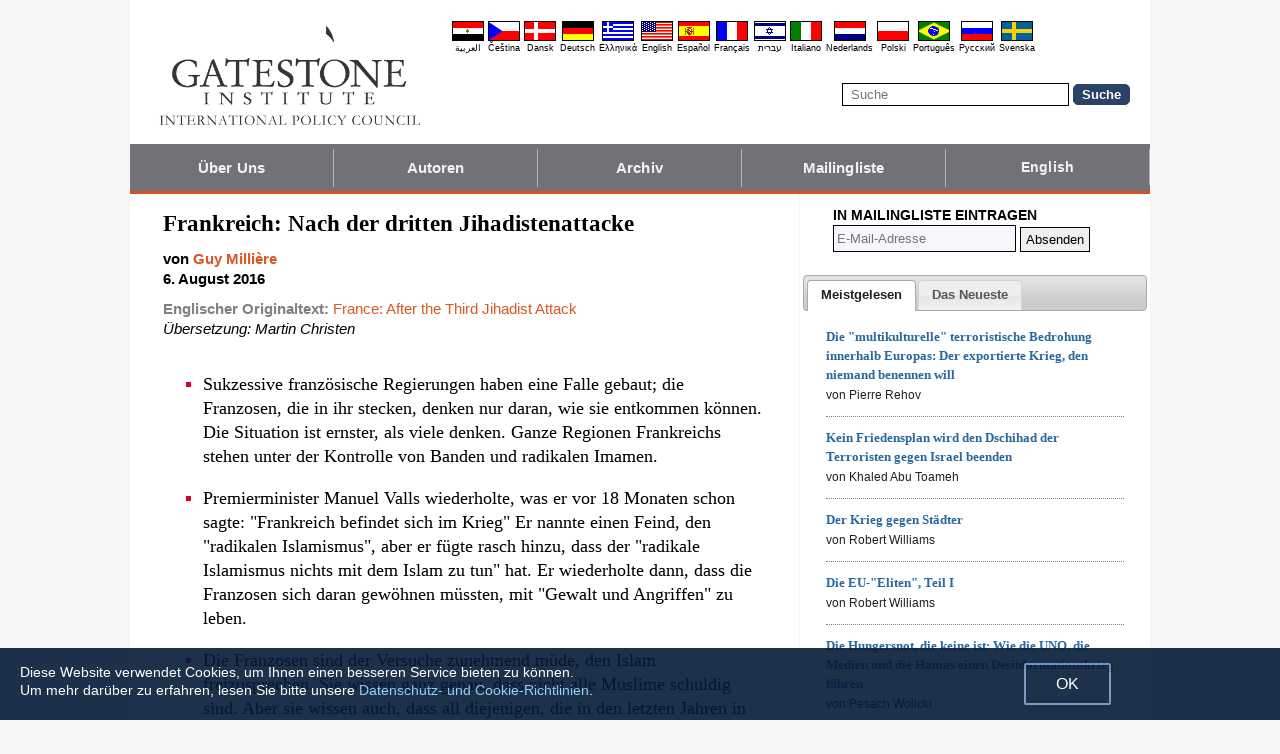

--- FILE ---
content_type: text/html; charset=UTF-8
request_url: https://de.gatestoneinstitute.org/8640/frankreich-jihadistenattacke
body_size: 17696
content:
<!DOCTYPE html>
<html lang="de" prefix="og: http://ogp.me/ns#">
<head>
<title>Frankreich: Nach der dritten Jihadistenattacke :: Gatestone Institute</title>

<meta http-equiv="Content-Type" content="text/html; charset=utf-8" />
<meta name="description" content="Sukzessive französische Regierungen haben eine Falle gebaut; die Franzosen, die in ihr stecken, denken nur daran, wie sie entkommen können. Die Situation ist ernster, als viele denken. Ganze Regionen Frankreichs stehen unter der Kontrolle von Banden und" />
<meta name="keywords" content="Frankreich: Nach der dritten Jihadistenattacke, Frankreich" />
<meta name="viewport" content="width=device-width, initial-scale=1.0" />
<meta name="robots" content="noarchive" />
<meta property="og:site_name" content="Gatestone Institute" />
<meta property="og:title" content="Frankreich: Nach der dritten Jihadistenattacke" />
<meta property="og:type" content="article" />
<meta property="og:locale" content="de_DE" />
<meta property="article:publisher" content="https://www.facebook.com/gatestone.deutsch" />
<meta name="twitter:site" content="@Gatestone_DE" />
<meta property="og:description" content="Sukzessive französische Regierungen haben eine Falle gebaut; die Franzosen, die in ihr stecken, denken nur daran, wie sie entkommen können. Die Situation ist ernster, als viele denken. Ganze Regionen Frankreichs stehen unter der Kontrolle von Banden und" />
<meta name="twitter:description" content="Sukzessive französische Regierungen haben eine Falle gebaut; die Franzosen, die in ihr stecken, denken nur daran, wie sie entkommen können. Die Situation ist ernster, als viele denken. Ganze Regionen Frankreichs stehen unter der Kontrolle von Banden und" />
<link rel="alternate" type="application/rss+xml" href="/articles/rss_de.xml" title="RSS feed" />

<script type="text/javascript" src="https://ajax.googleapis.com/ajax/libs/jquery/2.2.4/jquery.min.js"></script>
<script src="//code.jquery.com/jquery-migrate-1.2.1.js"></script>

<script type="text/javascript" src="//code.jquery.com/ui/1.11.1/jquery-ui.js"></script>
<link rel="stylesheet" href="//code.jquery.com/ui/1.11.1/themes/smoothness/jquery-ui.css">

<link rel="manifest" href="/OneSignalManifest.json">
  <script src="https://cdn.onesignal.com/sdks/OneSignalSDK.js" async></script>
  <script>
    var OneSignal = OneSignal || [];
    OneSignal.push(["init", {
      appId: "46490d2c-e70c-4da6-b427-2564ef3519af",
      safari_web_id: "web.onesignal.auto.42aad723-0313-4434-93db-5c9a006ef44f",
      autoRegister: true,
      notifyButton: {
        enable: false
        },
      welcomeNotification: {
        disable: true
      }
    }]);
  </script>

<script type="text/javascript">
function ClosePromo(){
parent.$.fn.colorbox.close();
}

$(document).ready(function(){
setTimeout(function(){
$.colorbox({ width:'550px', minHeight:'300px', initialHeight:'300px', initialWidth:'508px', maxHeight:'95%', opacity:0.4, overlayClose:false, closeButton:false, scrolling:false, fixed:true, html:'<style type="text/css">  <!--  .popup_wrapper, .popup_wrapper td, .popup_wrapper p, .popup_wrapper blockquote, .popup_wrapper li {  font-size: 14px !important;  font-family: Arial, Helvetica, sans-serif;  line-height: 1;  color: #000000 !important;  }    .sub_form_area {  width:100% !important;  }  .sub_form_area form {  width:100% !important;  margin:1.5em auto !important;  padding: 0;  font-family: Arial, Helvetica, sans-serif;  font-size: 1.0em;  line-height: 1;  }  .sub_form_area input[type="email"] {  font-family: Arial, Helvetica, sans-serif;  font-size: 1.0em;  outline: none !important;  border: 1px solid #000;  color: #000;  background: #FFF;  padding: 10px !important;  margin:0.15em 0 !important;  display: inline-block;  width: 66%;  }  .sub_form_area input[type="submit"] {  font-family: Arial, Helvetica, sans-serif;  font-size: 1.0em;  font-weight: 600;  outline: none !important;  border: 1px solid #015A85;  padding: 10px !important;  margin:0.15em 0 !important;  cursor: pointer;  background:#015A85;  color:#fff;  display: inline-block;  }    @media (max-width: 360px) {  .sub_form_area {  margin: 1em 0 2.5em !important;  }  .sub_form_area form {  width: auto;  }  .sub_form_area input[type="email"] {  width: 100%;  }  .sub_form_area input[type="submit"] {  width: 100%;  }  }  -->  </style>    <div class="popup_wrapper">    <div class="toggle promo_close" style="cursor:pointer; display:block; float:right; padding-right:5px;"><img src="https://de.gatestoneinstitute.org/images/icons/close_24.png" width="24" height="24" border="0" alt="Schließen" title="Schließen" /></div> <div id="popup_main" style="margin:12px 15px 8px 20px;">  <div id="sub_headline_area" style="font-size:130%; margin:auto; padding:0 15px; color:#DA0026 !important; text-align:center;"><b>Nichts verpassen!</b></div>  <div id="sub_pitch_area" style="margin:10px 0 0 0; text-align:center; color:#000000 !important;"><b>Tragen Sie sich ein, um den kostenlosen täglichen Newsletter zu beziehen -- versäumen Sie nie mehr unsere fundierten Kommentare und Analysen der brennendsten Themen des Tages.</b></div>    <div id="promo_loading" class="loading_img_wrapper" style="display:none; margin:auto; text-align:center; margin-top:20px;"><img src="https://de.gatestoneinstitute.org/images/icons/loading_42.gif" width="42" height="42" /><br /><i>Abschicken...</i></div>    <div id="sub_form_area" class="sub_form_area" style="text-align:center;">  <form name="sub_form" id="sub_form" method="get" action="https://gatestoneinstitute.us9.list-manage.com/subscribe/post-json?u=ae44aaf3f07dbffc928ba7cb5&id=6f713c3d01&c=?">  <input type="email" id="email" name="EMAIL" value="" placeholder="E-Mail-Adresse" style="direction:ltr; max-width:100%;" required />   <input type="submit" name="submit" id="submit" value="Eintragen!" style="background:#015A85; color:white; !important" /> </form>  </div> <!-- END sub_form_area -->    <div id="promo_form_errors" style="display:none; text-align:center; margin:auto; padding:2px 0; color:red !important; font-weight:bold;"></div>    </div> <!-- END popup_main -->    <span id="promo_submitted_close" style="display:none; text-align:center; margin:auto; padding-top:3px; padding-bottom:5px; font-weight:bold; color:blue !important; text-decoration:underline; cursor:pointer;">Zurück zum Artikel</span>    <div id="sp_rejected" class="popup_close_buttons promo_close" style="text-align:center; margin:auto; margin-top:20px; font-size:90%; color:red; text-decoration:underline; cursor:pointer; position:absolute; bottom:5px; width: 100%; padding-bottom:5px;"><i>Nein danke</i></div>    </div>  ' })
}, 20000);
});
</script>

<script type="text/javascript">

$(document).ready(function(){

function CallAjaxPitch() {
$.ajax({
type: 'POST',
url: 'https://de.gatestoneinstitute.org/_header_popup.php',
data: 'ajax=TRUE&sub_promo_freq=7&status=sp_pitched',
dataType: 'html',
processData: false,
cache: false
});
}

setTimeout(CallAjaxPitch, 20000);

$(document).on('click', '#promo_submitted_close', function(event) {
ClosePromo();
return false;
});


$(document).on('click', '.promo_close', function(event) {

$.ajax({
type: 'POST',
url: 'https://de.gatestoneinstitute.org/_header_popup.php',
data: 'ajax=TRUE&status=' + event.currentTarget.id,
dataType: 'html',
processData: false,
cache: false,
error:function(xhr, status, errorThrown) { alert(errorThrown+'\n'+status+'\n'+xhr.statusText); }
});

ClosePromo();
});


$(document).on('submit', '#sub_form', function(event) {

var email = $('#email').val();
email = $.trim(email)

$('#promo_form_errors').hide();
$('#email').css('border', '1px solid grat');

$('#sub_form_area').hide();
$('#sub_pitch_area').hide();
$('#promo_loading').show();

var dataString = $('#sub_form').serialize();
dataString += '&u=ae44aaf3f07dbffc928ba7cb5&id=6f713c3d01&c=?';

// alert(dataString);

$.ajax({
type: 'get',
url: 'https://gatestoneinstitute.us9.list-manage.com/subscribe/post-json',
data: dataString,
processData: false,
cache: false,
dataType: 'json',
error:function(xhr, status, errorThrown) { alert(errorThrown+'\n'+status+'\n'+xhr.statusText); },
success: function(response) { 

var response_msg = response.msg;
response_msg = response_msg.replace('<a ', '<a target=_blank ');
if (response.result != 'success') {
$('#popup_main').append('<p>' + response_msg + '</p>');
} else {
$('#popup_main').append('<p>' + response_msg + '</p>');
}
}, 
complete: function() {
$('#promo_loading').hide();
$('.popup_close_buttons').fadeOut();
$('#promo_submitted_close').css('display', 'block');
$('#promo_submitted_close').fadeIn(); 

$.colorbox.resize(); 
}

});


$.ajax({
type: 'POST',
url: 'https://de.gatestoneinstitute.org/_header_popup.php',
data: 'ajax=TRUE&status=sp_confirmed',
dataType: 'html',
processData: false,
cache: false,
error:function(xhr, status, errorThrown) { alert(errorThrown+'\n'+status+'\n'+xhr.statusText); }
}); 

return false;

});

}); // end $(document).ready
</script>

<link type="text/css" media="screen" rel="stylesheet" href="https://de.gatestoneinstitute.org/includes/colorbox/example1/colorbox.css" />
<script type="text/javascript" src="https://de.gatestoneinstitute.org/includes/colorbox/jquery.colorbox-min.js"></script>

<script type="text/javascript">if (location.hash === '#print') { window.print(); }</script>

<link type="text/css" media="screen" rel="stylesheet" href="https://de.gatestoneinstitute.org/includes/doctextsizer.css" />
<script type="text/javascript" src="https://de.gatestoneinstitute.org/includes/doctextsizer.js"></script>


<link rel="stylesheet" href="https://de.gatestoneinstitute.org/style.css?new=2" type="text/css" />
<style type="text/css">
<!--
@-webkit-keyframes bugfix { from {padding:0;} to {padding:0;} } /* needed for checkbox hack */

.nav {
  position: relative;
  -webkit-animation: bugfix infinite 1s;
  font-family: Arial, Helvetica, sans-serif;
  font-size: 15px;
  font-weight: 600;
  letter-spacing: 0.1px;
  color: #F2F2F2;
  background: #727177;
  border-bottom: 3px solid #da521e;
}
.nav ul {
  display: none;
  width: 100%;
  list-style: none;
  margin: 0px;
  padding: 0px;
}
.nav ul li a {
  display: block;
  padding: 9px 10px;
  background: #727177;
  color: #F2F2F2;
  text-decoration: none;
  border-right: 1px solid #b9b2b9;
  white-space:nowrap;
}
.nav ul li a:hover {
  background: #da521e;
}
.nav ul li:last-of-type a {
  border-right: 0px;
}
.nav ul li ul li a {
  padding-left: 1.5em;
}
.nav ul li ul li ul li a {
  padding-left: 3.125em;
}
.nav input.trigger {
  position: absolute;
  top: -9999px;
  left: -9999px;
}
.nav input.trigger:checked ~ ul, .nav input.trigger:checked ~ ul li ul {
  display: block !important;
}
@media (min-width: 900px) {
  .nav input.trigger:checked ~ ul, .nav input.trigger:checked ~ ul li ul {
    /* older flexbox */
    display: -webkit-box;
    display: -moz-box;
    display: box;
    -webkit-box-orient: horizontal;
    -moz-box-orient: horizontal;
    box-orient: horizontal;
    /* newer flexbox */
    display: flex;
    flex-direction: row;
  }
}
.nav label {
  position: relative;
  display: block;
  min-height: 2em;
  padding: .45em;
  margin: 0;
  cursor: pointer;
  line-height: 2em;
  text-transform: uppercase;
  color: #FFFFFF;
}
.nav label:after {
  position: absolute;
  right: 1em;
  top: .2em;
  content: "\2261";
  font-stretch: ultra-expanded;
  font-size: 1.8em;
  color: white;
}
@media (min-width: 750px) {
  .nav ul {
    /* older flexbox */
    display: -ms-flexbox;
    flex-direction: -ms-row;
    display: -webkit-box;
    display: -moz-box;
    display: box;
    -webkit-box-orient: horizontal;
    -moz-box-orient: horizontal;
    box-orient: horizontal;
    /* newer flexbox */
    display: flex;
    flex-direction: row;
  }
  .nav ul li {
    position: relative;
    text-align: center;
    /* older flexbox */
    -ms-flex: 1;
    -webkit-box-flex: 1;
    -moz-box-flex: 1;
    box-flex: 1;
    /* newer flexbox */
    flex: 1;
  }
  .nav ul li ul {
    display: none !important;
    position: absolute;
    top: 3.0625em;
    left: 0;
    display: block;
    width: 12.5em;
    z-index: 200;
  }
  .nav ul li ul li {
    text-align: left;
  }
  .nav ul li ul li ul {
    z-index: 300;
    top: 0px;
    left: 12.4em;
  }
  .nav ul li ul li ul li a {
    padding-left: 30px !important;
  }
  .nav ul li:hover > ul {
    display: block !important;
  }
  .nav label {
    display: none;
  }
}

.st-btn {
margin-left: 3px;
margin-right: 3px;
}

.video-wrapper {
position: relative;
padding-bottom: 56.25%; /* 16:9 */
padding-top: 25px;
height: 0;
}
.video-wrapper iframe {
position: absolute;
top: 0;
left: 0;
width: 100%;
height: 100%;
}

-->
</style>

<link rel="stylesheet" href="https://de.gatestoneinstitute.org/style_print.css" type="text/css" />
<link rel="shortcut icon" href="https://de.gatestoneinstitute.org/favicon.ico" type="image/x-icon" />
<meta name="news_keywords" content="Frankreich" />

<script type="text/javascript" src="https://de.gatestoneinstitute.org/includes/fancybox/source/jquery.fancybox.js"></script>
<link rel="stylesheet" type="text/css" href="https://de.gatestoneinstitute.org/includes/fancybox/source/jquery.fancybox.css" media="screen" />

<link rel="canonical" href="https://de.gatestoneinstitute.org/8640/frankreich-jihadistenattacke" />
<meta property="og:url" content="https://de.gatestoneinstitute.org/8640/frankreich-jihadistenattacke" />
<meta property="article:published_time" content="2016-08-06T00:00:00" />
<meta property="article:modified_time" content="2016-08-06T00:00:00" />
<meta property="og:updated_time" content="2016-08-06T00:00:00" />

<meta name="twitter:card" content="summary_large_image" />
<meta name="twitter:title" content="Frankreich: Nach der dritten Jihadistenattacke" />
<meta name="twitter:site" content="@Gatestone_DE" />
<meta name="twitter:image" content="https://www.gatestoneinstitute.org/pics/1578.jpg" />
<meta property="og:image" content="https://www.gatestoneinstitute.org/pics/1578.jpg" />
<meta name="author" content="Guy Millière">
<meta http-equiv="content-language" content="de" />
<meta name="language" content="de" />
<meta itemprop="inLanguage" content="de" />
<meta http-equiv="cache-control" content="no-cache" />
<meta http-equiv="pragma" content="no-cache" />

<script>
$(document).ready(function() {
$('.itemprop_articlebody a[href]').attr('target', '_blank');
});
</script>

<style type="text/css" media="print">
<!--
body { background:#FFFFFF; }

.table_main {
width:100%;
border:none;
}
#content_cell {
width: 100%;
padding:0;
background:none;
}
-->
</style>
</head>

<body>

<div id="body_wrapper" style="background:#FFFFFF; margin:auto; margin-top:0; padding:0; max-width:1020px;">
<header class="no_print nocontent" style="margin:auto; margin-top:0; max-width:1020px;">

<div style="margin:auto; vertical-align:middle; text-align:center;">
<a href="https://de.gatestoneinstitute.org"><img src="https://de.gatestoneinstitute.org/images/gatestone-logo-1000.gif" border="0" alt="Gatestone Institute" title="Gatestone Institute" class="force_print" id="logo_top" valign="middle" /></a>
</div>


<div style="text-align:right; margin:0px 20px 0 20px;">

<div class="desktop_only" style="text-align:right; padding-top:10px; width:100%;">
<div style="text-align:right;">

<style type="text/css">
<!--
.lang_links td {
padding: 0px 2px 0px 2px;
line-height: initial;
text-align: center;
font-family: Arial, sans-serif;
font-size:9px;
}

.lang_links tr td:last-child {
padding-right: 0px;
}
-->
</style>
<table cellpadding="0" cellspacing="0" border="0" class="lang_links" style="margin:11px 0 5px 0;">
<tr><td><a href="https://ar.gatestoneinstitute.org" title="&#x627;&#x644;&#x639;&#x631;&#x628;&#x64A;&#x629;"><img src="https://de.gatestoneinstitute.org/images/icons/flags/ar.png" width="32" height="20" border="0" alt="&#x627;&#x644;&#x639;&#x631;&#x628;&#x64A;&#x629;" /></a></td>
<td><a href="https://cs.gatestoneinstitute.org" title="&#268;e&scaron;tina"><img src="https://de.gatestoneinstitute.org/images/icons/flags/cs.png" width="32" height="20" border="0" alt="&#268;e&scaron;tina" /></a></td>
<td><a href="https://da.gatestoneinstitute.org" title="Dansk"><img src="https://de.gatestoneinstitute.org/images/icons/flags/da.png" width="32" height="20" border="0" alt="Dansk" /></a></td>
<td><a href="https://de.gatestoneinstitute.org" title="Deutsch"><img src="https://de.gatestoneinstitute.org/images/icons/flags/de.png" width="32" height="20" border="0" alt="Deutsch" /></a></td>
<td><a href="https://el.gatestoneinstitute.org" title="&#x395;&#x3BB;&#x3BB;&#x3B7;&#x3BD;&#x3B9;&#x3BA;&#x3AC;"><img src="https://de.gatestoneinstitute.org/images/icons/flags/el.png" width="32" height="20" border="0" alt="&#x395;&#x3BB;&#x3BB;&#x3B7;&#x3BD;&#x3B9;&#x3BA;&#x3AC;" /></a></td>
<td><a href="https://www.gatestoneinstitute.org" title="English"><img src="https://de.gatestoneinstitute.org/images/icons/flags/en.png" width="32" height="20" border="0" alt="English" /></a></td>
<td><a href="https://es.gatestoneinstitute.org" title="Espa&#241;ol"><img src="https://de.gatestoneinstitute.org/images/icons/flags/es.png" width="32" height="20" border="0" alt="Espa&#241;ol" /></a></td>
<td><a href="https://fr.gatestoneinstitute.org" title="Fran&ccedil;ais"><img src="https://de.gatestoneinstitute.org/images/icons/flags/fr.png" width="32" height="20" border="0" alt="Fran&ccedil;ais" /></a></td>
<td><a href="https://he.gatestoneinstitute.org" title="עברית"><img src="https://de.gatestoneinstitute.org/images/icons/flags/he.png" width="32" height="20" border="0" alt="עברית" /></a></td>
<td><a href="https://it.gatestoneinstitute.org" title="Italiano"><img src="https://de.gatestoneinstitute.org/images/icons/flags/it.png" width="32" height="20" border="0" alt="Italiano" /></a></td>
<td><a href="https://nl.gatestoneinstitute.org" title="Nederlands"><img src="https://de.gatestoneinstitute.org/images/icons/flags/nl.png" width="32" height="20" border="0" alt="Nederlands" /></a></td>
<td><a href="https://pl.gatestoneinstitute.org" title="Polski"><img src="https://de.gatestoneinstitute.org/images/icons/flags/pl.png" width="32" height="20" border="0" alt="Polski" /></a></td>
<td><a href="https://pt.gatestoneinstitute.org" title="Portugu&#234;s"><img src="https://de.gatestoneinstitute.org/images/icons/flags/pt.png" width="32" height="20" border="0" alt="Portugu&#234;s" /></a></td>
<td><a href="https://ru.gatestoneinstitute.org" title="Pycc&#x138;&#x438;&#x439;"><img src="https://de.gatestoneinstitute.org/images/icons/flags/ru.png" width="32" height="20" border="0" alt="Pycc&#x138;&#x438;&#x439;" /></a></td>
<td><a href="https://sv.gatestoneinstitute.org" title="Svenska"><img src="https://de.gatestoneinstitute.org/images/icons/flags/sv.png" width="32" height="20" border="0" alt="Svenska" /></a></td>
</tr>
<tr><td><a href="https://ar.gatestoneinstitute.org" title="&#x627;&#x644;&#x639;&#x631;&#x628;&#x64A;&#x629;" style="color:black; text-decoration:none;">&#x627;&#x644;&#x639;&#x631;&#x628;&#x64A;&#x629;</a></td>
<td><a href="https://cs.gatestoneinstitute.org" title="&#268;e&scaron;tina" style="color:black; text-decoration:none;">&#268;e&scaron;tina</a></td>
<td><a href="https://da.gatestoneinstitute.org" title="Dansk" style="color:black; text-decoration:none;">Dansk</a></td>
<td><a href="https://de.gatestoneinstitute.org" title="Deutsch" style="color:black; text-decoration:none;">Deutsch</a></td>
<td><a href="https://el.gatestoneinstitute.org" title="&#x395;&#x3BB;&#x3BB;&#x3B7;&#x3BD;&#x3B9;&#x3BA;&#x3AC;" style="color:black; text-decoration:none;">&#x395;&#x3BB;&#x3BB;&#x3B7;&#x3BD;&#x3B9;&#x3BA;&#x3AC;</a></td>
<td><a href="https://www.gatestoneinstitute.org" title="English" style="color:black; text-decoration:none;">English</a></td>
<td><a href="https://es.gatestoneinstitute.org" title="Espa&#241;ol" style="color:black; text-decoration:none;">Espa&#241;ol</a></td>
<td><a href="https://fr.gatestoneinstitute.org" title="Fran&ccedil;ais" style="color:black; text-decoration:none;">Fran&ccedil;ais</a></td>
<td><a href="https://he.gatestoneinstitute.org" title="עברית" style="color:black; text-decoration:none;">עברית</a></td>
<td><a href="https://it.gatestoneinstitute.org" title="Italiano" style="color:black; text-decoration:none;">Italiano</a></td>
<td><a href="https://nl.gatestoneinstitute.org" title="Nederlands" style="color:black; text-decoration:none;">Nederlands</a></td>
<td><a href="https://pl.gatestoneinstitute.org" title="Polski" style="color:black; text-decoration:none;">Polski</a></td>
<td><a href="https://pt.gatestoneinstitute.org" title="Portugu&#234;s" style="color:black; text-decoration:none;">Portugu&#234;s</a></td>
<td><a href="https://ru.gatestoneinstitute.org" title="Pycc&#x138;&#x438;&#x439;" style="color:black; text-decoration:none;">Pycc&#x138;&#x438;&#x439;</a></td>
<td><a href="https://sv.gatestoneinstitute.org" title="Svenska" style="color:black; text-decoration:none;">Svenska</a></td>
</tr>
</table>

</div>
</div> <!-- END no_mobile -->

<div class="mobile_center_middle">
<div class="follow_tools mobile_center_middle" style="border:none;">
<span style="white-space:nowrap; margin:auto; vertical-align:middle;">

</span>
</div>

<div id="search_form" style="margin-bottom:15px; white-space:nowrap; vertical-align:middle;">
<form method="get" action="https://de.gatestoneinstitute.org/search.php" style="margin:0; padding:0;"> 
<input type="hidden" name="cx" value="014255815713646959106:tst4azojpha" />
<input type="hidden" name="cof" value="FORID:9" />
<input type="hidden" name="ie" value="UTF-8" />
<input name="q" id="search" type="text" size="25" placeholder="Suche" style="border:1px solid black; padding:3px 8px;" />
<input type="submit" name="sa" value="Suche" style="padding:2px 8px; background:#294266; color:white; font-weight:bold; border:1px solid #294266; border-radius:5px; -moz-border-radius:5px; -webkit-border-radius:5px;" />
</form>
</div>
</div>

</div>

<div style="clear:both;"></div>

<script type="text/javascript">
$(document).ready(function(){
$('.nav_search_link').live('click', function(){
$('#mobile_search').append($('#search_form')).html();
$('#mobile_search').show();
$('#search_form').slideDown();
return false;
});
});
</script>

<nav role="navigation" class="nav nocontent no_print">
<input class="trigger" type="checkbox" id="mainNavButton">
<label for="mainNavButton" onclick>Navigationsmenü</label>
<ul>
<li><a href="https://de.gatestoneinstitute.org/about/">Über Uns</a></li>
<li><a href="https://de.gatestoneinstitute.org/authors/">Autoren</a></li>
<li><a href="https://de.gatestoneinstitute.org/archives/">Archiv</a></li>
<li><a href="https://de.gatestoneinstitute.org/list_subscribe.php">Mailingliste</a></li>
<li><a style="font-size:14px;" href="https://www.gatestoneinstitute.org">English</a></li>
<li class="nav_search"><a href="#" class="nav_search_link">Suche</a></li>
</ul>
</nav>

<div id="mobile_search" style="margin-top:15px; width:100%; text-align:center;"></div>
</header>

<table class="table_main" cellspacing="0" cellpadding="0" border="0" align="center" style="clear:both;">
<tr>
<td id="content_cell">
<div id="content_cell_padding">

<div class="article">

<div itemscope itemtype="http://schema.org/Article">
<div id="print_content"><h1 itemprop="name headline" style="padding-top:0; padding-bottom:0; margin-top:0; margin-bottom:5px;">Frankreich: Nach der dritten Jihadistenattacke</h1>

<div class="byline">

<p class="sans-serif" style="margin:10px 0 0 0;"><b>
von <a href="https://de.gatestoneinstitute.org/author/Guy+Milli%C3%A8re"><span itemprop="author">Guy Millière</span></a><br>
<time class="nocontent" datetime="2016-08-06T00:00:00" itemprop="datePublished">6. August 2016</time></b></p>

<p class="nocontent no_screen no_mobile" style="margin:0 0 10px 0;"><b><a href="https://de.gatestoneinstitute.org/8640/frankreich-jihadistenattacke">https://de.gatestoneinstitute.org/8640/frankreich-jihadistenattacke</a></b></p>

<p class="sans-serif nocontent" style="color:gray; margin:10px 0 10px 0;"><b>Englischer Originaltext: </b> <a href="http://www.gatestoneinstitute.org/8522/france-jihadist-attack">France: After the Third Jihadist Attack</a><br />
<i style="color:black;">Übersetzung: Martin Christen</i></p>

</div>

</div>

<!-- PLAINTEXT STRIP BEGIN -->
<table id="links" cellpadding="0" cellspacing="0" border="0" class="no_print nocontent" style="margin:10px 0 5px 0;">
<tr><script src="https://platform-api.sharethis.com/js/sharethis.js#property=646a70db58d85b001927ba0d&product=inline-share-buttons&source=platform" async="async"></script>
<script>
(function waitForShareThis() {
    if (window.__sharethis__ && window.__sharethis__.config && window.__sharethis__.config['inline-share-buttons']) {
        let config = window.__sharethis__.config['inline-share-buttons'];
        config.subject = 'Frankreich: Nach der dritten Jihadistenattacke';
        window.__sharethis__.load('inline-share-buttons', config);
    } else {
        setTimeout(waitForShareThis, 100);
    }
})();
</script>

<td>
<div id="share_cell_8640" class="sharethis-inline-share-buttons" data-url="https://de.gatestoneinstitute.org/8640/frankreich-jihadistenattacke" data-title="Frankreich: Nach der dritten Jihadistenattacke" data-email-subject="Frankreich: Nach der dritten Jihadistenattacke" style="margin-top:5px;"></div>
</td>
</tr></table>
<!-- PLAINTEXT STRIP END -->

<div id="print_content_3"><div itemprop="description">

<ul class="content_preface_bullets"><li><p id="docs-internal-guid-7398270f-6155-861c-ec64-523d7fcd3a19">Sukzessive französische Regierungen haben eine Falle gebaut; die Franzosen, die in ihr stecken, denken nur daran, wie sie entkommen können. Die Situation ist ernster, als viele denken. Ganze Regionen Frankreichs stehen unter der Kontrolle von Banden und radikalen Imamen.</p></li>
<li><p>Premierminister Manuel Valls wiederholte, was er vor 18 Monaten schon sagte: "Frankreich befindet sich im Krieg" Er nannte einen Feind, den "radikalen Islamismus", aber er fügte rasch hinzu, dass der "radikale Islamismus nichts mit dem Islam zu tun" hat. Er wiederholte dann, dass die Franzosen sich daran gewöhnen müssten, mit "Gewalt und Angriffen" zu leben.</p></li>
<li><p>Die Franzosen sind der Versuche zunehmend müde, den Islam freizusprechen. Sie wissen ganz genau, dass nicht alle Muslime schuldig sind. Aber sie wissen auch, dass all diejenigen, die in den letzten Jahren in Frankreich Angriffe begangen haben, Muslime waren. Die Franzosen haben keine Lust, sich an "Gewalt und Angriffe" zu gewöhnen. Sie wollen nicht auf der Verliererseite stehen, und sie spüren, dass wir verlieren.</p></li></ul>

</div>
<div itemprop="articleBody" class="article_body itemprop_articlebody">
<p id="docs-internal-guid-7398270f-6155-e4dd-19bb-bd2e1dbd5dc0">Nizza, 14. Juli 2016: Tag der Bastille, Nationalfeiertag. Die Feierlichkeiten des Abends enden. Als die Menge, die das Feuerwerk anschaute, sich zu zerstreuen begann, mähte der Fahrer eines 19-Tonnen-LKW im Zick-Zack jeden um, den er erwischen konnte. Zehn Minuten und 84 Tote später wurde der Fahrer erschossen. Dutzende wurden verletzt; viele werden für den Rest ihres Lebens gelähmt sein. Benommene Überlebende wanderten stundenlang durch die Straßen der Stadt.</p>
<p>Französische Fernsehnachrichtensprecher sagten rasch, dass das Geschehene mit ziemlicher Sicherheit ein "Unfall" gewesen sei, oder, als die französischen Behörden anfingen, von Terrorismus zu sprechen, dass der Fahrer vielleicht nur ein Verrückter sein könnte. Als die Polizei Namen und Identität des Killers offenbarte, und dass er in der Vergangenheit Depressionen gehabt hatte, <a href="http://information.tv5monde.com/info/tueur-de-nice-un-cas-psychiatrique-avant-tout-118633">schlugen sie vor</a>, dass er in einem Moment der "grossen Angst" gehandelt habe. Sie fanden Zeugen, die <a href="http://www.huffingtonpost.fr/2016/07/15/mohamed-lahouaiej-bouhlel-violent-buvant-mosquee-attentat-nice_n_11017880.html">aussagten</a>, dass er "kein frommer Muslim" war - vielleicht überhaupt gar kein Muslim.</p>
<p>Präsident François Hollande gab ein paar Stunden später eine <a href="http://www.lepoint.fr/societe/hollande-tout-sera-mis-en-oeuvre-pour-proteger-les-francais-19-07-2016-2055463_23.php">Ansprache</a> und bekräftigte seine Entschlossenheit, "die Bevölkerung zu schützen."</p>
<p>Premierminister Manuel Valls <a href="http://www.ladepeche.fr/article/2016/07/15/2385344-attentat-nice-valls-nie-toute-faille-forces-securite.html">wiederholte</a>, was er schon vor 18 Monaten gesagt hatte: "Frankreich ist im Krieg." Er nannte einen Feind, "radikalen Islamismus", aber er fügte schnell hinzu, "radikaler Islamismus hat nichts mit dem Islam zu tun." Dann <a href="http://www.independentsentinel.com/pm-who-told-french-to-get-used-to-terror-attacks-gets-a-surprise-greeting/">wiederholte</a> er, was er so oft betonte, dass die Franzosen sich daran gewöhnen müssten, mit "Gewalt und Angriffen" zu leben.</p>
<p>Die <a href="http://www.dailymail.co.uk/news/article-3695475/French-Prime-Minister-Manuel-Valls-BOOED-Nice-memorial-service-failure-prevent-French-terror-attacks.html">öffentliche Reaktion</a> zeigte, dass Valls <a href="about:blank">kaum jemand</a> überzeugte. Die Franzosen sind der <a href="http://www.nytimes.com/2015/11/17/world/europe/after-paris-attacks-a-darker-mood-toward-islam-emerges-in-france.html?_r=0">Versuche immer mehr müde</a>, den Islam freizusprechen. Sie wissen ganz genau, dass nicht alle Muslime schuldig sind. Aber sie wissen auch, dass dennoch alle diejenigen, die in den letzten Jahren in Frankreich Anschläge begangen haben, Muslime waren. Sie fühlen sich von François Hollande nicht beschützt. Sie sehen, dass Frankreich mit zunehmender Intensität angegriffen wird und dass der radikale Islam den Krieg erklärt hat, aber sie sehen nicht, dass Frankreich den Krieg zurück erklärt. Sie haben <a href="http://www.lepoint.fr/societe/sondage-les-francais-de-plus-en-plus-pessimistes-09-01-2016-2008472_23.php">keine Lust</a>, sich an "Gewalt und Angriffe" zu gewöhnen. Sie wollen nicht auf der Verliererseite sein, und sie <a href="http://www.myfrenchlife.org/2015/06/09/liberte-egalite-anxiete-french-pessimism/">spüren, dass wir verlieren</a>.</p>
<p>Da die Partei Front National robustere Sprache benutzt, wählt ein großer Teil der Öffentlichkeit ihre Kandidaten. Die Leiterin des Front National, Marine Le Pen, wird <a href="http://blogs.spectator.co.uk/2015/12/marine-le-pen-loses-but-tonight-shows-how-the-front-national-has-reshaped-french-politics/">zweifellos</a> die erste Runde gewinnen bei den Präsidentschaftswahlen im nächsten Jahr. Sie wird am Ende wahrscheinlich nicht gewählt werden, aber wenn sich nichts schnell und sichtbar ändert, wird sie beim nächsten Mal eine sehr gute Chance haben.</p>
<p>Moderate Politiker lesen die Meinungsumfragen, härten ihre Rhetorik und empfehlen härtere Politik. Einige von ihnen könnten härtere Maßnahmen verlangen, wie die Ausweisung von inhaftierten Terroristen mit doppelter Staatsbürgerschaft und die Inhaftierung von Menschen, die Angriffe bejubeln. Manche haben sogar <a href="http://www.lefigaro.fr/politique/le-scan/citations/2016/07/15/25002-20160715ARTFIG00093-attentat-de-nice-des-parlementaires-reclament-un-etat-d-urgence-permanent.php">nach dem Kriegsrecht gerufen</a>.</p>
<p>Ruhe wird nach und nach zurückkehren, aber es ist klar, dass sich die Situation in Frankreich dem Siedepunkt nähert.</p>
<p>Die jüngsten Angriffe dienen als Katalysator. Vor vier Jahren, als Mohamed Merah Soldaten und Juden in Toulouse ermordete, hat die Bevölkerung nicht reagiert. Die meisten Franzosen fühlten sich nicht direkt betroffen; Soldaten waren nur Soldaten und Juden waren nur Juden. Als im Januar 2015 Charlie Hebdo-Karikaturisten geschlachtet wurden, verschlang eine emotionale Reaktion das Land, nur um schnell wieder zu verschwinden. Eine riesige <a href="http://www.bbc.com/news/world-europe-30765824">Demonstration</a> wurde im Namen der "Redefreiheit " und der "Werte der Republik" organisiert. Hunderttausende behaupteten: "Je Suis Charlie" ("Ich bin Charlie"). Als zwei Tage später wieder Juden ermordet wurden in einem koscheren Lebensmittelgeschäft, sagte kaum jemand "ich bin Jude."</p>
<p>Wer versuchte, über den Jihad zu sprechen, wurde prompt zum Schweigen gebracht. Nicht einmal ein Jahr später führte im November das Blutbad im Theater Bataclan nicht zu Protesten, war aber ein tieferer Schock. Die Mainstream-Medien und die Regierung konnten nicht mehr verbergen, dass es ein Akt des Jihad war. Die Zahl der Getöteten war zu überwältigend; man konnte nicht einfach die Seite umblättern. Die Mainstream-Medien und die Regierung taten ihr Bestes, Wut und Frustration zu verharmlosen und Traurigkeit zu betonen. <a href="http://www.telegraph.co.uk/news/worldnews/europe/france/12020664/Solemn-ceremony-for-victims-of-Paris-attacks-in-pictures.html">Feierliche Zeremonien</a> mit Blumen und Kerzen waren überall. Ein <a href="https://www.theguardian.com/world/2015/nov/16/france-nationwide-state-of-emergency">"Ausnahmezustand"</a> wurde erklärt und Soldaten wurden auf die Straße geschickt.</p>
<p>Doch dann verblasste das Gefühl der Gefahr. Die Fußball-Meisterschaft Euro 2016 wurde in Frankreich organisiert und die gute Leistung der französischen Mannschaft erzeugte ein falsches <a href="http://www.bbc.com/sport/football/36754649">Gefühl der Einheit</a>.</p>
<p>Der Angriff in Nizza war ein erneuter Weckruf. Er erinnerte jeden brutal daran, dass die Gefahr immer noch da ist, tödlicher als je zuvor, und dass die von den Behörden ergriffenen Maßnahmen nutzlose Gebärden waren. Erinnerungen an die früheren Morde kamen zurück.</p>
<p>Versuche, zu verstecken, dass Mohamed Lahouaiej-Bouhlel, der Terrorist aus Nizza, ein Jihadist war, täuschten niemanden. Stattdessen schufen sie nur mehr Ärger, mehr Frustration und verstärkten den Wunsch nach wirksamen Maßnahmen.</p>
<p>Wenige Tage vor dem Angriff in Nizza berichteten die Medien, dass der Bericht der parlamentarischen Untersuchungskommission über den Angriff auf das Theater Bataclan zeigte, dass die Opfer <a href="http://metro.co.uk/2016/07/16/gruesome-torture-of-bataclan-victims-hidden-by-french-government-6009895/">brutal gefoltert und verstümmelt</a> worden waren, und dass die Regierung versucht hatte, diese Tatsachen zu vertuschen. Nun entdeckte die gesamte Öffentlichkeit das Ausmaß des Grauens, was Öl ins Feuer goss.</p>
<p>Frankreich scheint nun am Rande eines revolutionären Augenblicks; es bräuchte nicht viel, um eine Explosion zu verursachen. Doch die Situation ist ernster, als viele denken.</p>
<p>Ganze Regionen Frankreichs stehen unter der Kontrolle von Banden und radikalen Imamen. Die Regierung nennt sie vorsichtig "sensible städtische Zonen." In anderen Ländern werden sie unverblümt "<a href="https://www.gatestoneinstitute.org/5128/france-no-go-zones">No Go Zonen</a>" genannt. Es gibt mehr als 570 davon.</p>
<p>Hunderttausende von jungen Muslimen leben dort. Viele von ihnen sind Schläger, Drogenhändler, Räuber. Viele sind von einem tief verwurzelten Hass auf Frankreich und den Westen geprägt. Anwerber für Dschihadistenorganisationen sagen ihnen - direkt oder über soziale Netzwerke - dass sie, wenn sie im Namen Allahs töten, den Status von Märtyrern erreichen. <a href="http://www.cnn.com/2014/10/02/world/europe/france-jihadis-isis-syria-iraq/">Hunderte sind bereit</a>. Sie sind ungesicherte Granaten, die überall, jederzeit <a href="http://www.thelocal.fr/20160203/france-sees-twofold-hike-in-radicalization">explodieren können</a>.</p>
<p>Obwohl der Besitz, das Tragen und der Verkauf von Waffen in Frankreich streng geregelt sind, <a href="http://www.huffingtonpost.fr/2015/11/13/armes-a-feu-france-trafic-armes-france-chiffres-bernard-cazeneuve-plan-ministere-interieur_n_8553006.html">zirkulieren</a> Kriegswaffen in breiten Kreisen. Und natürlich hat der Angriff von Nizza erneut gezeigt, dass keine Feuerwaffe nötig ist, um Massenmord zu begehen.</p>
<p>Zwanzigtausend Menschen sind in den "<a href="http://www.lefigaro.fr/flash-actu/2015/11/24/97001-20151124FILWWW00383-valls-20000-fiches-s.php">S-Dateien</a>" der Regierung aufgelistet, ein Alarmsystem zur Identifikation von Personen, die mit dem radikalen Islam verbunden sind. Die meisten werden nicht überwacht. Der Toulouse-Mörder Mohamed Merah, die Mörder der Charlie Hebdo Karikaturisten, und viele der Terroristen, die das Bataclan-Theater angriffen, waren in den S-Dateien verzeichnet. Mohamed Lahouaiej-Bouhlel, der Terrorist, aus Nizza, war es nicht.</p>
<p>Frankreichs Geheimdienstchef <a href="http://www.lefigaro.fr/actualite-france/2016/07/12/01016-20160712ARTFIG00016-terrorisme-les-sombres-perspectives-de-patrick-calvar-directeur-de-la-dgsi.php">sagte</a> kürzlich, dass mehr Angriffe zu erwarten sind und dass viele potenzielle Mörder unentdeckt frei herumlaufen.</p>
<p>Zu tun, was die französische Regierung heute tut, wird gar nichts verbessern. Im Gegenteil. Frankreich ist der Gnade eines weiteren Angriffs ausgesetzt, der das Pulverfass in Brand setzten wird.</p>
<p>Mehr zu tun, wird zu Schlimmerem führen, bevor die Dinge besser werden. Wiedererlangung der Kontrolle über viele Gebiete bringt die Mobilisierung der Armee mit sich, und Linke und Anarchisten würden sicherlich Chaos zur Unordnung hinzuzufügen.</p>
<p>Einzusperren wen auch immer im Namen der öffentlichen Sicherheit eingesperrt werden könnte, würde mehr bedeuten als das Kriegsrecht; es würde die Aussetzung demokratischer Freiheiten bedeuten, und wäre trotzdem eine unmögliche Aufgabe. Die Gefängnisse in Frankreich sind bereits <a href="http://www.letelegramme.fr/france/prisons-surpeuplees-le-casse-tete-d-urvoas-19-07-2016-11152670.php">voll</a>. Die Polizei ist zahlenmäßig unterlegen und zeigt Anzeichen von <a href="http://www.lexpress.fr/actualite/societe/en-images-epuises-et-fatigues-les-policiers-manifestent-dans-toute-la-france_1793274.html">Erschöpfung</a>. Die französische Armee ist an der <a href="http://www.lefigaro.fr/vox/politique/2015/02/23/31001-20150223ARTFIG00208-lutte-contre-le-terrorisme-les-quatre-fronts-o-l-armee-francaise-est-engagee.php">Grenze ihrer Handlungsfähigkeit</a>: Sie patrouilliert bereits auf den Straßen von Frankreich, und ist in Afrika und dem Nahen Osten im Einsatz.</p>
<p><table border="0" cellpadding="0" cellspacing="0" align="center" style="margin-bottom:5px; max-width:600px;">
<tr>
<td style="max-width:600px; border:1px solid black;"><img src="https://www.gatestoneinstitute.org/pics/1578.jpg" border="0" style="max-width:100%;" /><!-- caption begin --><p style="font-size:82%; margin:4px 6px;">Die französische Armee ist an der Grenze ihrer Handlungsfähigkeit: sie patrouilliert bereits durch die Straßen von Frankreich und ist in Afrika und dem Nahen Osten im Einsatz. Oben: französische Soldaten bewachen eine jüdische Schule in Straßburg, im Februar 2015 (Bildquelle: Claude Truong-Ngoc / Wikimedia Commons)</p><!-- caption end --></td>
</tr>
</table></p>
<p>Aufeinanderfolgende Regierungen haben eine Falle gebaut; die Franzosen, die in ihr stecken, denken nur daran, wie sie entkommen können.</p>
<p>Präsident François Hollande und Premierminister Manuel Valls tragen alle Schuld. <a href="http://www.atlantico.fr/decryptage/effroyable-bilan-30-ans-ideologie-antiraciste-devoyee-vincent-tournier-paul-francois-paoli-1943434.html">Jahrelang</a> unterstützten viele in Frankreich jede Bewegung, die "islamophobischen Rassismus" verurteilte. Sie verabschiedeten Gesetze, die Kritik am Islam als "Hassverbrechen" definieren. Sie verließen sich mehr und mehr auf die muslimischen Stimmen, um Wahlen zu gewinnen. Die wichtigste linke Denkfabrik in Frankreich, Terra Nova, die in der Nähe der Sozialistischen Partei angesiedelt wird, veröffentlichte <a href="http://www.lefigaro.fr/actualite-france/2014/09/18/01016-20140918ARTFIG00316-quand-terra-nova-conseillait-au-ps-d-investir-sur-le-vote-des-immigres-francais.php">mehrere Berichte</a>, die erklären, dass der einzige Weg für die Linke, Wahlen zu gewinnen, sei, die Stimmen der muslimischen Einwanderer anzuziehen und mehr Muslime zur Bevölkerung Frankreichs hinzuzufügen.</p>
<p>Die moderate Rechte ist auch schuldig. Präsident Charles de Gaulle gründete die "<a href="http://www.nationalreview.com/article/206226/french-arab-policy-amir-taheri">arabische Politik Frankreichs</a>," ein System von Partnerschaften mit einigen der schlimmsten Diktaturen in der arabisch-muslimischen Welt, in dem Glauben, dass Frankreich seine verlorene Macht durch dieses System wiedererlangen würde. Präsident Jacques Chirac trat in die Fußstapfen von de Gaulle. Präsident Nicolas Sarkozy <a href="http://tempsreel.nouvelobs.com/monde/20140804.OBS5443/la-libye-en-plein-chaos-fallait-il-vraiment-renverser-kadhafi.html">half mit</a>, das Gaddafi-Regime in Libyen zu stürzen und trägt eine schwere Verantwortung für das folgende Chaos.</p>
<p>Die Falle enthüllte ihre letale Wirkung vor einem Jahrzehnt. Im Jahr 2005 zeigten Unruhen in Frankreich, dass muslimische Unruhen das Land an den Rand der Zerstörung führen können. Der Brand wurde durch die Appelle zur Ruhe von muslimischen Organisationen <a href="http://fresques.ina.fr/jalons/fiche-media/InaEdu04575/les-emeutes-dans-les-banlieues-francaises-en-2005.html">eingedämmt</a>. Seitdem ist Frankreich der Gnade von mehr Ausschreitungen ausgesetzt.</p>
<p>Man Entschied sich, Beschwichtigung zu üben. Das hat nicht verhindert, dass die Fäulnis an Boden gewann.</p>
<p>François Hollande traf übereilte Entscheidungen, die Frankreich zur <a href="http://www.pbs.org/newshour/updates/why-islamic-state-jihadis-are-enraged-by-france/">Zielscheibe</a> machten. Als er merkte, dass strategische Interessen Frankreichs bedroht waren, <a href="http://www.theforeignreport.com/2013/02/06/mali-why-france-is-fighting-for-west-africa/">startete er militärische Operationen</a> gegen islamistische Gruppen in Afrika südlich der Sahara. Unter der Erkenntnis, dass französische Muslime in Syrien trainieren und Jihad führen gehen würden, beschloss er, die französische Armee in Aktionen gegen den Islamischen Staat zu engagieren.</p>
<p>Er sah nicht voraus, dass die islamistischen Gruppen und der islamische Staat zurückschlagen und Frankreich angreifen würden. Er war sich des Ausmaßes nicht gewahr, zu dem Frankreich verwundbar war - von innen heraus ausgehöhlt.</p>
<p>Die Ergebnisse beleuchten eine erschreckende Landschaft. Islamisten betrachten die Landschaft und mögen gerne, was sie sehen.</p>
<p>Auf ihren Websites zitieren sie oft eine <a href="http://www.commdiginews.com/politics-2/isis-strong-horse-attracts-western-followers-24810/">Zeile von Osama bin Laden</a>: "Wenn die Leute ein starkes Pferd und ein schwaches Pferd sehen, werden sie natürlich das starke Pferd an ihrer Seite wollen."</p>
<p>Sie scheinen zu glauben, dass Frankreich ein schwaches Pferd ist, und dass der radikale Islam Frankreich in die Knie zwingen kann in einem Haufen von Staub und Schutt. Zeit, so scheinen sie zu denken, steht ebenfalls auf ihrer Seite - und Demographie. Muslime machen heute etwa 10% der französischen Bevölkerung aus; <a href="https://pjmedia.com/blog/latest-survey-finds-25-of-french-teenagers-are-muslims/?singlepage=true">25% der Jugendlichen</a> in Frankreich sind Muslime.</p>
<p>Die Zahl der französischen Muslime, die das <a href="https://muslimstatistics.wordpress.com/2015/11/28/most-european-muslims-want-sharia-not-european-laws/">islamische Scharia-Recht</a> in Frankreich angewandt sehen wollen, erhöht sich Jahr für Jahr, wie auch die Zahl der französischen Muslime, <a href="https://www.pewresearch.org/fact-tank/2016/07/19/5-facts-about-the-muslim-population-in-europe/">die den gewalttätigen Jihad gut finden</a>. Immer mehr französische Menschen verachten den Islam, sind jedoch von Furcht erfüllt. Selbst die Politiker, die zum Kampf bereit scheinen, wenden sich nicht gegen den Islam.</p>
<p>Islamisten scheinen zu glauben, dass kein französischer Politiker den Willen hat, zu überwinden, was mehr und mehr wie ein perfekter arabischer Sturm aussieht. Sie scheinen zu glauben, dass der Westen bereits besiegt ist und nicht hat, was es braucht, um den Tag zu retten. Liegen sie falsch?</p>
<blockquote><p><i>Dr. Guy Millière, Professor an der Universität von Paris, ist Autor von 27 Büchern über Frankreich und Europa.</i></p>
</blockquote>
</div>
<span class="no_print"></span>

<p style="clear:both; margin:10px 0 20px 0; padding-top:5px; border-top:1px dotted gray; font-family:Arial,sans-serif; color:#525050; font-size:13px;"><div class="no_print">
<div class="subscribe-title">In Mailingliste eintragen</div>
<form id="form2" method="POST" action="https://de.gatestoneinstitute.org/list_subscribe.php" style="margin:0 0 15px;0; padding:0;">
<input type="hidden" name="list_ids[]" value="1" />
<input type="hidden" name="languages[]" value="1" />
 <input type="email" class="address" name="email" placeholder="E-Mail-Adresse" size="20" style="direction:ltr; padding:5px 3px; background-color:#F6F6FC; border:1px solid #000000; color:#000000; width:260px;" /> 
<input type="submit" name="submit" value="Absenden" style="border:1px solid #000; margin:0; padding:4px 5px; vertical-align:bottom;" />
</form>
</div>

<div id="share_cell_8640" class="sharethis-inline-share-buttons" data-url="https://de.gatestoneinstitute.org/8640/frankreich-jihadistenattacke" data-title="Frankreich: Nach der dritten Jihadistenattacke" data-email-subject="Frankreich: Nach der dritten Jihadistenattacke"></div>

<span style="margin:3px 0 0 0; display:block;"><b>Verwandte Themen:</b>&nbsp; <a href="https://de.gatestoneinstitute.org/topics/11/frankreich">Frankreich</a></span>

<div style="margin-top:15px;"><b>Kürzlich erschienen von <a href="https://de.gatestoneinstitute.org/author/Guy+Milli%C3%A8re"><span itemprop="author">Guy Millière</span></a></b></div>
<ul style="margin-top:5px;">
<li><a href="https://de.gatestoneinstitute.org/20445/frankreichs-ansteigende-bedrohung">Frankreichs rasant ansteigende Bedrohung</a>, 2024-03-02</li>
<li><a href="https://de.gatestoneinstitute.org/20250/taegliche-dschihad-in-frankreich">Der tägliche Dschihad in Frankreich</a>, 2023-12-22</li>
<li><a href="https://de.gatestoneinstitute.org/19483/israel-druck-bidens-plan">Israel unter Druck: Bidens heimtückischer Plan, dem Iran die Bombe zu beschaffen</a>, 2023-03-12</li>
<li><a href="https://de.gatestoneinstitute.org/19135/frankreich-barbarei-chaos">Frankreich schlittert in Richtung Barbarei und Chaos</a>, 2022-11-20</li>
<li><a href="https://de.gatestoneinstitute.org/18732/frankreich-gefaehrlich-juden">Frankreich: Gefährlich für Juden</a>, 2022-07-19</li>
</ul>
 <span style="margin:3px 0 3px 0; text-transform:lowercase; font-variant:small-caps; color:black; display:block;">erhalten sie die neuesten artikel als e-mail: <a href="https://de.gatestoneinstitute.org/list_subscribe.php">tragen sie sich ein</a> in die kostenlose gatestone institute <a href="https://de.gatestoneinstitute.org/list_subscribe.php">mailingliste</a> </span>

</p>

</div>

<span itemprop="inLanguage" style="display:none !important;">de</span>
</div>

<script language="javascript" src="https://de.gatestoneinstitute.org/tracker.js?ts=MHdhR3cfVGbjlGdyFGf4ETLxATL2IDMywHM0YDO"></script>


</div>

</td>

<td id="sidebar" class="no_print nocontent" style="padding:12px 0 0 0; margin:auto; text-align:center;">
<div style="margin:auto; text-align:left;">

<div style="padding:0 33px; margin-bottom:20px;">
<div class="subscribe-title">In Mailingliste eintragen</div>
<form id="form1" method="POST" action="https://gatestoneinstitute.us9.list-manage.com/subscribe/post?u=ae44aaf3f07dbffc928ba7cb5&id=6f713c3d01&c=?" style="margin:0; padding:0;">
<input type="email" class="address" name="EMAIL" placeholder="E-Mail-Adresse" size="20" style="direction:ltr; padding:5px 3px; background-color:#F6F6FC; border:1px solid #000000; color:#000000; width:175px;" required /> 
<input type="submit" name="submit" value="Absenden" style="border:1px solid #000; margin:0; padding:4px 5px; vertical-align:bottom;" />
</form>
</div>

<script type="text/javascript">
$(document).ready(function() {
$( '#side_links_tabs').tabs();
});
</script>
<div id="side_links_tabs" class="right_box" style="border:none; border-bottom:1px dotted gray;">
<ul style="font-size:13px; font-family:Arial,sans-serif !important;">
<li><a href="#side-tabs-1"><b>Meistgelesen</b></a></li>
<li><a href="#side-tabs-2"><b>Das Neueste</b></a></li>
</ul>
<div id="side-tabs-1">
<div class="sidelink">
<div class="sidelink_headline"><a href="https://de.gatestoneinstitute.org/22194/europa-multikulturelle-terroristische-bedrohung">Die "multikulturelle" terroristische Bedrohung innerhalb Europas: Der exportierte Krieg, den niemand benennen will</a></div>
<div class="sidelink_byline">von Pierre Rehov</div>
</div>
<div class="sidelink">
<div class="sidelink_headline"><a href="https://de.gatestoneinstitute.org/22182/friedensplan-dschihad-terroristen-gegen-israel">Kein Friedensplan wird den Dschihad der Terroristen gegen Israel beenden</a></div>
<div class="sidelink_byline">von Khaled Abu Toameh</div>
</div>
<div class="sidelink">
<div class="sidelink_headline"><a href="https://de.gatestoneinstitute.org/22065/der-krieg-gegen-staedter">Der Krieg gegen Städter</a></div>
<div class="sidelink_byline">von Robert Williams</div>
</div>
<div class="sidelink">
<div class="sidelink_headline"><a href="https://de.gatestoneinstitute.org/21961/eu-korruption-einflussnahme">Die EU-"Eliten", Teil I</a></div>
<div class="sidelink_byline">von Robert Williams</div>
</div>
<div class="sidelink">
<div class="sidelink_headline"><a href="https://de.gatestoneinstitute.org/21880/gaza-hungersnot-falschmeldung">Die Hungersnot, die keine ist: Wie die UNO, die Medien und die Hamas einen Desinformationskrieg führen</a></div>
<div class="sidelink_byline">von Pesach Wolicki</div>
</div>
<div class="sidelink">
<div class="sidelink_headline"><a href="https://de.gatestoneinstitute.org/22160/australiens-regierung-moralischer-bankrott">Australiens Regierung: "Moralischer Bankrott zur Schau gestellt"</a></div>
<div class="sidelink_byline">von Nils A. Haug</div>
</div>
</div>
<div id="side-tabs-2">
<div class="sidelink">
<div class="sidelink_headline"><a href="https://de.gatestoneinstitute.org/22194/europa-multikulturelle-terroristische-bedrohung">Die "multikulturelle" terroristische Bedrohung innerhalb Europas: Der exportierte Krieg, den niemand benennen will</a></div>
<div class="sidelink_byline">von Pierre Rehov</div>
</div>
<div class="sidelink">
<div class="sidelink_headline"><a href="https://de.gatestoneinstitute.org/22182/friedensplan-dschihad-terroristen-gegen-israel">Kein Friedensplan wird den Dschihad der Terroristen gegen Israel beenden</a></div>
<div class="sidelink_byline">von Khaled Abu Toameh</div>
</div>
<div class="sidelink">
<div class="sidelink_headline"><a href="https://de.gatestoneinstitute.org/22160/australiens-regierung-moralischer-bankrott">Australiens Regierung: "Moralischer Bankrott zur Schau gestellt"</a></div>
<div class="sidelink_byline">von Nils A. Haug</div>
</div>
<div class="sidelink">
<div class="sidelink_headline"><a href="https://de.gatestoneinstitute.org/22144/ohne-zerschlagung-hamas-keine-stabilitaet">Ohne Zerschlagung der Hamas keine Stabilität im Gazastreifen</a></div>
<div class="sidelink_byline">von Ahmed Charai</div>
</div>
<div class="sidelink">
<div class="sidelink_headline"><a href="https://de.gatestoneinstitute.org/22115/iran-baut-raketenimperium">Der Iran baut ein Raketenimperium auf, die Welt schaut weg</a></div>
<div class="sidelink_byline">von Majid Rafizadeh</div>
</div>
<div class="sidelink">
<div class="sidelink_headline"><a href="https://de.gatestoneinstitute.org/22090/das-iranische-regime-bereitet-seinen-naechsten-krieg-vor">Das iranische Regime bereitet seinen nächsten Krieg vor</a></div>
<div class="sidelink_byline">von Majid Rafizadeh</div>
</div>
</div>

</div>
</div>
</td>
</tr>
</table>

<footer id="footer" class="no_print nocontent" style="margin:auto; margin-top:0; max-width:1020px;">
<div style="padding:20px 30px;">

  <p>Copyright &copy; 2026 Gatestone Institute. <br />Alle Rechte vorbehalten.</p>

<p><a href="https://de.gatestoneinstitute.org/privacy-policy/">Datenschutz- und Cookie-Richtlinien</a></p>

</div>
</footer>

<nav role="navigation" class="nav nocontent no_print">
<input class="trigger" type="checkbox" id="mainNavButton">
<label for="mainNavButton" onclick>Navigationsmenü</label>
<ul>
<li><a href="https://de.gatestoneinstitute.org/about/">Über Uns</a></li>
<li><a href="https://de.gatestoneinstitute.org/authors/">Autoren</a></li>
<li><a href="https://de.gatestoneinstitute.org/archives/">Archiv</a></li>
<li><a href="https://de.gatestoneinstitute.org/list_subscribe.php">Mailingliste</a></li>
<li><a style="font-size:14px;" href="https://www.gatestoneinstitute.org">English</a></li>
<li class="nav_search"><a href="#" class="nav_search_link">Suche</a></li>
</ul>
</nav>


</div><style type="text/css">

.float-bar {
background:#041a37;
font-size: 14px;
opacity:0.9;
position:fixed;
bottom:0;
width: 100%;
}

.float-bar p {
color: #FFFFFF;
font-size: 14px;
margin:0;
padding: 15px 20px;
}

.float-bar a { color: #87cefa; }

button.agree {
background:transparent;
border: 2px solid #6f90bb;
border-radius: 2px;
color: #FFFFFF;
text-align: center;
font-size: 16px;
cursor: pointer;
padding: 10px 30px;
margin: 5px auto;
display:inline-block;
}

button.agree:hover { background: #0f315f; }

.container.bar { padding: 0; }

.cookies-text {
width:80%;
float: left;
}

.cookies-btn {
width: 20%;
float: left;
padding: 10px 0;
}

@media screen and (max-width: 750px) {
.cookies-text { width: 100%; }
.cookies-btn {
width: 100%;
margin-left: auto;
margin-right: auto;
}
.container.bar { text-align: center; }
.float-bar p { padding-bottom: 0px; }

}
</style>

<script type="text/javascript" src="https://de.gatestoneinstitute.org/includes/cookies_consent.js"></script>

<div class="float-bar">
<div class="container bar">
<div class="cookies-text">
<p>Diese Website verwendet Cookies, um Ihnen einen besseren Service bieten zu können. <br /> Um mehr darüber zu erfahren, lesen Sie bitte unsere <a href="https://de.gatestoneinstitute.org/privacy-policy/" target="_blank">Datenschutz- und Cookie-Richtlinien</a>.</p>
</div>
<div class="cookies-btn"><button class="agree" onclick="removeGdpr();">OK</button></div>
</div>
</div>



<script>
  (function(i,s,o,g,r,a,m){i['GoogleAnalyticsObject']=r;i[r]=i[r]||function(){
  (i[r].q=i[r].q||[]).push(arguments)},i[r].l=1*new Date();a=s.createElement(o),
  m=s.getElementsByTagName(o)[0];a.async=1;a.src=g;m.parentNode.insertBefore(a,m)
  })(window,document,'script','//www.google-analytics.com/analytics.js','ga');

  ga('create', 'UA-5716735-1', 'auto');
  ga('send', 'pageview');
</script>

<script async src="https://www.googletagmanager.com/gtag/js?id=G-1Z6BM9DLZ6"></script>
<script>
  window.dataLayer = window.dataLayer || [];
  function gtag(){dataLayer.push(arguments);}
  gtag('js', new Date());

  gtag('config', 'G-1Z6BM9DLZ6');
</script>

<script>
    (function(c,l,a,r,i,t,y){
        c[a]=c[a]||function(){(c[a].q=c[a].q||[]).push(arguments)};
        t=l.createElement(r);t.async=1;t.src="https://www.clarity.ms/tag/"+i;
        y=l.getElementsByTagName(r)[0];y.parentNode.insertBefore(t,y);
    })(window, document, "clarity", "script", "kgnfqq8zb0");
</script>

<script>(function(){function c(){var b=a.contentDocument||a.contentWindow.document;if(b){var d=b.createElement('script');d.innerHTML="window.__CF$cv$params={r:'9c01b6ea5bd0ab71',t:'MTc2ODc3NzI4OQ=='};var a=document.createElement('script');a.src='/cdn-cgi/challenge-platform/scripts/jsd/main.js';document.getElementsByTagName('head')[0].appendChild(a);";b.getElementsByTagName('head')[0].appendChild(d)}}if(document.body){var a=document.createElement('iframe');a.height=1;a.width=1;a.style.position='absolute';a.style.top=0;a.style.left=0;a.style.border='none';a.style.visibility='hidden';document.body.appendChild(a);if('loading'!==document.readyState)c();else if(window.addEventListener)document.addEventListener('DOMContentLoaded',c);else{var e=document.onreadystatechange||function(){};document.onreadystatechange=function(b){e(b);'loading'!==document.readyState&&(document.onreadystatechange=e,c())}}}})();</script></body>
</html>